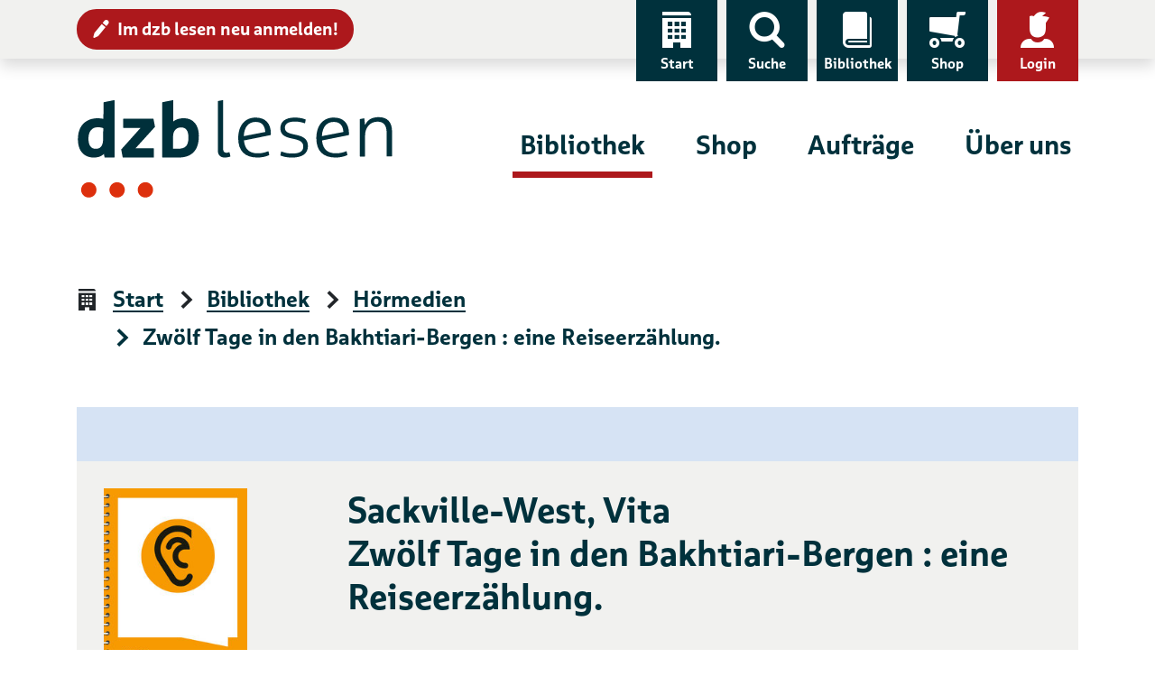

--- FILE ---
content_type: text/html; charset=UTF-8
request_url: https://www.dzblesen.de/bibliothek/H002115-in+aller+freundschaft+folge+1002+letzte+chance
body_size: 9784
content:
<!DOCTYPE html>
<html lang="de">
<head>
	<title>Zwölf Tage in den Bakhtiari-Bergen : eine Reiseerzählung. – Hörmedien – dzb lesen</title>
    <base href="https://www.dzblesen.de">
    <meta charset="utf-8">
	<meta name="viewport" content="width=device-width, initial-scale=1">

    <link rel="icon" href="/favicon.ico" sizes="32x32">
    <link rel="icon" href="https://cdn.dzblesen.de/templates/dzblesen/favicons/favicon.svg" type="image/svg+xml">
    <link rel="apple-touch-icon" href="https://cdn.dzblesen.de/templates/dzblesen/favicons/apple-touch-icon.png">
    <link rel="manifest" href="https://cdn.dzblesen.de/templates/dzblesen/favicons/site.webmanifest">

    <!--[if lt IE 9]>
	<script src="https://oss.maxcdn.com/html5shiv/3.7.2/html5shiv.min.js"></script>
	<script src="https://oss.maxcdn.com/respond/1.4.2/respond.min.js"></script>
    <![endif]-->

    <script src="https://cdn.dzblesen.de/jquery/3.7.1/jquery-3.7.1.min.js"></script>
    <script src="/templates/global/js/function.js?v=1ff1de774005f8da"></script>

    <link href="https://cdn.dzblesen.de/templates/dzblesen/css/style.min.css?v=1ff1de774005f8da" rel="stylesheet">
    <script src="https://cdn.dzblesen.de/templates/dzblesen/js/script.js"></script>
    <script src="https://cdn.dzblesen.de/bootstrap/4.3.1/js/bootstrap.bundle.min.js"></script>

    <script src="https://cdn.dzblesen.de/templates/dzblesen/js/fontawesome.min.js" crossorigin="anonymous"></script>

    <link href="https://cdn.dzblesen.de/slick/1.9.0/slick.css" rel="stylesheet">
</head>
<body id="top">
<header>
	<div id="skiplinks">
		<a href="#main-navigation" class="sr-only sr-only-focusable">Zur Navigation</a>
		<a href="#content" class="sr-only sr-only-focusable">Zum Inhalt</a>
	</div>
    <div id="top-navigation" class="container-fluid shadow">
        <div class="container">
            <nav class="navbar navbar-expand-lg" aria-label="Service-Navigation">
                <div class="collapse navbar-collapse" id="top-navigation-collapse">
                    <a href="/anmeldung" class="btn btn-sm btn-danger" style="margin-top:10px;"><i class="icon-edit pl-7" aria-hidden="true"></i>Im dzb lesen neu anmelden!</a>
                    <ul class="navbar-nav">
                        <li class="nav-item d-none d-lg-block">
                            <a class="nav-link" href="/"><i class="icon-home" aria-hidden="true"></i>Start</a>
                        </li>
                        <li class="nav-item">
                            <a class="nav-link" href="#global-search" data-toggle="modal" data-target="#global-search"><i class="icon-search" aria-hidden="true"></i>Suche</a>
                        </li>
                        <li class="nav-item">
                            <a class="nav-link" href="/bibliothek"><i class="icon-library" aria-hidden="true"></i>Bibliothek</a>
                        </li>
                        <li class="nav-item">
                            <a class="nav-link" href="/shop"><i class="icon-cart-left" aria-hidden="true"></i>Shop</a>
                        </li>
                        <li class="nav-item dropdown" style="display:none;">
                            <a class="nav-link dropdown-toggle loggedin" href="#" data-toggle="dropdown" role="button" aria-haspopup="true" aria-expanded="false"><i class="icon-account-loggedin" aria-hidden="true"></i>Konto</a>
                            <div class="dropdown-menu dropdown-menu-right">
                                <a class="dropdown-item" href="/mein-konto/ausleihen">Ausleihen</a>
                                <a class="dropdown-item" href="/mein-konto/einkaeufe">Einkäufe</a>
                                <a class="dropdown-item" href="/mein-konto/abonnements">Abonnements</a>
                                <a class="dropdown-item" href="/mein-konto/einstellungen">Einstellungen</a>
                                <a class="dropdown-item" href="/mein-konto/logout">Logout</a>
                            </div>
                        </li>
                        <li class="nav-item">
                            <a class="nav-link notloggedin" href="/mein-konto/login"><i class="icon-account" aria-hidden="true"></i>Login</a>
                        </li>
                    </ul>
                </div>
            </nav>
        </div>
    </div>

    <div id="main-navigation" class="container" tabindex="-1">
        <nav class="navbar navbar-expand-lg" aria-label="Hauptnavigation">
            <a class="navbar-brand" href="/"><img loading="lazy" src="https://cdn.dzblesen.de/templates/dzblesen/logos/dzblesen-crop.svg" alt="Logo dzb lesen - Zur Startseite" fetchpriority="high" width="350" height="109"></a>
            <div class="collapse navbar-collapse" id="main-navigation-collapse">
                <ul class="navbar-nav">
                    <li class="nav-item active">
                        <a class="nav-link" href="/bibliothek">Bibliothek</a>
                    </li>
                    <li class="nav-item">
                        <a class="nav-link" href="/shop">Shop</a>
                    </li>
                    <li class="nav-item">
                        <a class="nav-link" href="/auftraege">Aufträge</a>
                    </li>
                    <li class="nav-item">
                        <a class="nav-link" href="/ueber-uns">Über uns</a>
                    </li>
                </ul>
            </div>
        </nav>
    </div>

    <div class="navigation-toggler container-fluid">
        <div class="container">
            <button class="navbar-toggler" type="button" data-toggle="modal" data-target="#mobile-navigation" aria-label="Menü einblenden">
                <span></span>
                <span></span>
                <span></span>
                Menü            </button>
		</div>
    </div>


    <script>
        $(document).ready(function() {
            $('#global-search').on('shown.bs.modal', function() {
                $('#global-search-query').focus();
            });
            $('#mobile-navigation').on('shown.bs.modal', function() {
                $('#mobile-navigation .navbar-toggler').focus();
            }).on('hidden.bs.modal', function() {
				$('header .navbar-toggler').focus();
            });
        });

        // auto-hide global search overlay on small screens
        window.addEventListener('resize', function() {
            if (window.innerWidth < 992) {
                if (document.body.contains(document.getElementById('global-search'))
					&& document.getElementById('global-search').classList.contains('show')) {
                    $('#global-search').modal('hide');
                }
            }
        });
    </script>
</header>

<main id="content" class="flex-fill" tabindex="-1">
<div class="container">
    <nav aria-label="Seitenpfad">
        <ol class="breadcrumb">
<li class="breadcrumb-item"><i class="icon-home" aria-hidden="true"></i><a href="/" class="breadcrumb-link">Start</a></li>
<li class="breadcrumb-item"><i class="icon-arrow-right" aria-hidden="true"></i><a href="/bibliothek" class="breadcrumb-link">Bibliothek</a></li>
<li class="breadcrumb-item"><i class="icon-arrow-right" aria-hidden="true"></i><a href="/bibliothek/hoermedien" class="breadcrumb-link">Hörmedien</a></li>
<li class="breadcrumb-item active" aria-current="page"><i class="icon-arrow-right" aria-hidden="true"></i>Zwölf Tage in den Bakhtiari-Bergen : eine Reiseerzählung.</li>
</ol>
    </nav>
</div>

<div class="container">
        <div class="product-list">
                    <div class="product bg-grey">
                <div class="row">
                    <div class="col-12 col-md-3 image">
													<img loading="lazy" src="https://images.dzblesen.de/H000000-3596291410-00256-produktbild.jpg"
								 alt="Titelbild: Zwölf Tage in den Bakhtiari-Bergen : eine Reiseerzählung."
								 class="img-fluid"
								 style="max-height:200px;">
						                    </div>
                    <div class="col-12 col-md-9 mt-6 mt-md-0 metadata">
                        <h1 class="h2 mt-0">Sackville-West, Vita<br />
Zwölf Tage in den Bakhtiari-Bergen : eine Reiseerzählung.</h1>
<p>Kategorie: Belletristik/Reiseerlebnisse, Land und Leute/Asien</p>
<p>Im Frühjahr 1927 durchquerten Vita und ihr Mann, Diplomat in Teheran, mit einigen Begleitern das Bakhtiari-Gebirge im Hochland von Iran. Fesselnd erzählt die Autorin über ihre Eindrücke und Begegnungen im Verlauf der Expedition.</p>
<p>Katalog-Nummer: 2115</p><p>Frankfurt am Main: Fischer-Taschenbuch-Verlag, 1990</p>
<p>Sprecher: Beringer, Holde<br />
Produktionsort: Süddt. Blindenhörbücherei e.V., 01.07.1990</p>
<p>Spieldauer: 4 Stunden, 16 Minuten</p>
<div class="mb-8"><button type="button" class="btn btn-sm btn-light audio-sample-button" data-item-type="1" data-item-number="2115"><i class="fas fa-play mr-3" aria-hidden="true"></i><span>Hörprobe abspielen</span></button></div>
<div class="btn-group mr-6 mb-3 mb-md-0" style="display:inline-block;"><button type="button" class="btn btn-sm btn-outline-primary dropdown-toggle rounded-0" data-toggle="dropdown" aria-haspopup="true" aria-expanded="false">Titel ausleihen ... <span class="sr-only">Auswahlliste ausklappen</span></button><ul class="dropdown-menu" style="padding:0;"><li><a href="/library/catalogue/order/type/1/list/1/id/2115" class="dropdown-item ajaxable cd-order" data-toggle="modal" data-target="#loginornot" data-type="1" data-item="2115"><i class="fas fa-fw fa-compact-disc mr-2" aria-hidden="true"></i>Als CD</a></li><li><a href="/library/catalogue/order/type/1/list/36/id/2115" class="dropdown-item ajaxable order" data-toggle="modal" data-target="#login"><i class="fas fa-fw fa-download mr-2" aria-hidden="true"></i>Für Download</a></li></ul></div>
                    </div>
                </div>
            </div>
            </div>
</div>

<div class="modal fade" id="login" tabindex="-1" role="dialog" aria-modal="true" aria-labelledby="login-label">
    <div class="modal-dialog modal-xl" role="document">
        <div class="modal-content">
            <div class="modal-header">
                <button type="button" class="btn btn-danger" data-dismiss="modal"><i class="icon-cross" aria-hidden="true"></i>schließen</button>
            </div>
            <div class="modal-body p-8">
                <h3 id="login-label">Login</h3>
                <form id="user_auth_login" enctype="application/x-www-form-urlencoded" method="post" action="/mein-konto/login" autocomplete="off">
	<fieldset>
        <div class="form-group"><label for="username" class="required">E-Mail-Adresse *</label>
<input type="text" name="username" id="username" value="" placeholder="E-Mail-Adresse" class="form-control" autocomplete="email"></div>        <div class="form-group">
            <label for="password">Passwort *</label>
            <div class="input-group">
                <input type="password" class="form-control" id="password" name="password" value="" placeholder="Passwort" autocomplete="current-password">
                <span class="input-group-btn">
    <button class="btn btn-primary pwd-vis" type="button" title="Passwort anzeigen" style="max-height:60px;">
        <i class="fas fa-fw fa-eye" data-fa-transform="grow-8" aria-hidden="true"></i>
        <span class="sr-only">Passwort anzeigen</span>
    </button>
</span>
            </div>
        </div>
    </fieldset>

    <fieldset class="buttons">
        
<input type="hidden" name="redirect" value="" id="redirect">        
<input type="hidden" name="redirect_to" value="" id="redirect_to">        
<button name="login_submit" id="login_submit" type="submit" class="btn btn-success">Weiter</button>        
<a href="/mein-konto/passwort-vergessen" class="btn btn-outline-primary">Passwort vergessen</a>        
<a href="/anmeldung" class="btn btn-outline-primary">Neu im dzb lesen</a>        
<input type="hidden" name="login_hash" value="c1f89a5997d628282b91e98c38c5f9af" id="login_hash">    </fieldset>
</form>

<script>
    $(document).ready(function() {
        $('.pwd-vis').click(function() {
            if ($(this).attr('title') === 'Passwort anzeigen') {
                $(this).parents('div.input-group').children('input[type="password"]').attr('type', 'text');
                $(this).attr('title', 'Passwort ausblenden');
                $(this).children('span').attr('text', 'Passwort ausblenden');
                $(this).children('i').attr('class', 'fas fa-fw fa-eye-slash');
                $(this).find('svg').attr('data-icon', 'eye-slash');
            } else {
                $(this).parents('div.input-group').children('input[type="text"]').attr('type', 'password');
                $(this).attr('title', 'Passwort anzeigen');
                $(this).children('span').attr('text', 'Passwort anzeigen');
                $(this).children('i').attr('class', 'fas fa-fw fa-eye');
                $(this).find('svg').attr('data-icon', 'eye');
            }
        });
    });
</script>            </div>
        </div>
    </div>
</div>

<div class="modal fade" id="loginornot" tabindex="-1" role="dialog" aria-modal="true" aria-labelledby="loginornot-label">
    <div class="modal-dialog modal-lg" role="document">
        <div class="modal-content">
            <div class="modal-header">
                <button type="button" class="btn btn-danger" data-dismiss="modal"><i class="icon-cross" aria-hidden="true"></i>schließen</button>
            </div>
            <div class="modal-body p-8">
                <h3 class="modal-title mb-8" id="loginornot-label">Auswahl der Bestellart</h3>
                <div class="row">
                    <div class="col-sm-6">
                        <a href="" class="btn btn-primary btn-lg rounded-0 cd-order-with-login"><span>Bestellung über <strong>Mein&nbsp;Konto</strong></span></a>
                    </div>
                    <div class="col-sm-6">
                        <a href="" class="btn btn-outline-primary btn-lg rounded-0 cd-order-without-login ajaxable"><span>Bestellung mit Hörernummer oder Adresse</span></a>
                    </div>
                </div>
                <p class="mt-10">Sind Sie neu im <strong>dzb lesen</strong>? Melden Sie sich hier <a href="/anmeldung">an</a> oder wenden Sie sich an die Hörbibliothek: <a href="mailto:hoerbuecherei@dzblesen.de">hoerbuecherei@dzblesen.de</a> oder 0341 7113-116.</p>
            </div>
            <div class="modal-footer">
                <button type="button" class="btn btn-outline-primary" data-dismiss="modal">Abbrechen</button>
            </div>
        </div>
    </div>
</div>

<div class="modal fade" id="orderagain" tabindex="-1" role="dialog" aria-modal="true" aria-labelledby="orderagain-label">
    <div class="modal-dialog modal-lg" role="document">
        <div class="modal-content">
            <div class="modal-header">
                <button type="button" class="btn btn-danger" data-dismiss="modal"><i class="icon-cross" aria-hidden="true"></i>schließen</button>
            </div>
            <div class="modal-body p-8">
                <h3 class="modal-title mb-8" id="orderagain-label">Titel erneut bestellen?</h3>
                <p>Dieser Titel steht bereits in Ihrem Bestellarchiv.</p>
                <p>Möchten Sie ihn erneut bestellen?</p>
                <div class="text-center mt-4">
                    <button type="button" class="btn btn-primary order-again">Ja, erneut bestellen</button>
                    <button type="button" class="btn btn-outline-danger order-not-again" data-dismiss="modal">Nein</button>
                </div>
            </div>
        </div>
    </div>
</div>

<div aria-live="polite" aria-atomic="true">
    <div id="toasts" class="container"></div>
</div>

<script>
    $(document).ready(function() {
        var lgn = $('#login');
        lgn.on('show.bs.modal', function (e) {
            $('#login .modal-body form input#redirect').val($(e.relatedTarget).attr('href'));
        });
        lgn.on('hide.bs.modal', function (e) {
            $('#login .modal-body form input#redirect').val('');
        });

        $('.audio-sample-button').on('click', function() {
            var btn_icon = $(this).children('svg');
            var btn_text = $(this).children('span');
            var div_id = 'player-' + $(this).data('item-number')
            if (!$('#' + div_id).length)
            {
                $(this).after($('<div />', { 'id': div_id })
                    .append(
                        $('<audio />', { 'autoplay': '' })
                            .append(
                                $('<source />', { 'src': '/bibliothek/hoermedien/hoerprobe/' + $(this).data('item-type') + '/' + $(this).data('item-number'), 'type': 'audio/mp3' })
                            )
                    )
                );
                btn_icon.removeClass('fa-play').addClass('fa-pause');
                btn_text.text('Hörprobe stoppen');
            }
            else
            {
                $('#' + div_id).remove();
                btn_icon.removeClass('fa-pause').addClass('fa-play');
                btn_text.text('Hörprobe abspielen');
            }
        });
    });

    $('img[loading="lazy"]').on('error', function() {
        $(this)
            .attr('alt', '')
            .attr('src', 'https://www.dzblesen.de/templates/global/img/kein-bild-vorhanden.jpg');
    });
</script>

</main>

<footer>
	<div class="container">
		<div class="row">
			<div class="col-12">
				<div class="row">
					<div class="col-lg-3 d-none d-lg-flex logo-lg">
						<img loading="lazy" src="https://cdn.dzblesen.de/templates/dzblesen/logos/dzblesen-crop.svg" alt="" class="img-fluid" width="255" height="80">
					</div>
					<div class="col-12 col-lg-9 d-flex align-items-center share-icons">
						<div class="row">
							<div class="col-12 col-md-4 mb-4 mb-md-0 share-icons-share dropdown">
								<a href="#" class="dropdown-toggle" role="button" data-toggle="dropdown" aria-haspopup="true" aria-expanded="false"><i class="icon-share" aria-hidden="true"></i>Seite teilen</a>
								<div class="dropdown-menu mt-2 p-2">
									<ul class="d-flex list-unstyled m-0 p-0">
										<li class="facebook mr-2">
											<a href="https://www.facebook.com/sharer/sharer.php?u=https%3A%2F%2Fwww.dzblesen.de%2Fbibliothek%2FH002115-in%2Baller%2Bfreundschaft%2Bfolge%2B1002%2Bletzte%2Bchance"
											   class="btn btn-sm px-2 py-1"
											   data-rel="popup" rel="nofollow" title="Bei Facebook teilen" role="button"
											   aria-label="Bei Facebook teilen"><i class="fab fa-facebook-f fa-fw" aria-hidden="true"></i></a>
										</li>
										<li class="twitter mr-2">
											<a href="https://twitter.com/intent/tweet?text=dzb%20lesen&amp;url=https%3A%2F%2Fwww.dzblesen.de%2Fbibliothek%2FH002115-in%2Baller%2Bfreundschaft%2Bfolge%2B1002%2Bletzte%2Bchance"
											   class="btn btn-sm px-2 py-1"
											   data-rel="popup" rel="nofollow" title="Bei Twitter teilen" role="button"
											   aria-label="Bei Twitter teilen"><i class="fab fa-twitter fa-fw" aria-hidden="true"></i></a>
										</li>
										<li class="whatsapp mr-2">
											<a href="whatsapp://send?text=dzb%20lesen%20https%3A%2F%2Fwww.dzblesen.de%2Fbibliothek%2FH002115-in%2Baller%2Bfreundschaft%2Bfolge%2B1002%2Bletzte%2Bchance"
											   class="btn btn-sm px-2 py-1"
											   rel="nofollow" title="Bei Whatsapp teilen" role="button"
											   aria-label="Bei Whatsapp teilen"><i class="fab fa-whatsapp fa-fw" aria-hidden="true"></i></a>
										</li>
										<li class="xing mr-2">
											<a href="https://www.xing.com/spi/shares/new?url=https%3A%2F%2Fwww.dzblesen.de%2Fbibliothek%2FH002115-in%2Baller%2Bfreundschaft%2Bfolge%2B1002%2Bletzte%2Bchance"
											   class="btn btn-sm px-2 py-1"
											   data-rel="popup" rel="nofollow" title="Bei XING teilen" role="button"
											   aria-label="Bei XING teilen"><i class="fab fa-xing fa-fw" aria-hidden="true"></i></a>
										</li>
										<li class="mail">
											<a href="mailto:?subject=dzb%20lesen&amp;body=https%3A%2F%2Fwww.dzblesen.de%2Fbibliothek%2FH002115-in%2Baller%2Bfreundschaft%2Bfolge%2B1002%2Bletzte%2Bchance"
											   class="btn btn-sm px-2 py-1"
											   rel="nofollow" title="Per E-Mail versenden" role="button"
											   aria-label="Per E-Mail versenden"><i class="fas fa-envelope fa-fw" aria-hidden="true"></i></a>
										</li>
									</ul>
								</div>
							</div>
							<div class="col-12 col-md-4 mb-4 mb-md-0 share-icons-print">
								<a href="#" onclick="window.print(); return false;" class="l"><i class="icon-print" aria-hidden="true"></i>Seite drucken</a>
							</div>
							<div class="col-12 col-md-4 share-icons-socialmedia">
								<strong>dzb&nbsp;lesen</strong> folgen								<ul>
									<li><a href="https://facebook.com/dzblesen.de" class="btn btn-sm ml-0 ml-xl-2" target="_blank" title="Link öffnet sich in neuem Fenster"><i class="fab fa-facebook-f fa-fw fa-lg" aria-hidden="true"></i><span class="sr-only">Facebook</span></a></li>
									<li><a href="https://www.instagram.com/dzb_lesen" class="btn btn-sm" target="_blank" title="Link öffnet sich in neuem Fenster"><i class="fab fa-instagram fa-fw fa-lg" aria-hidden="true"></i><span class="sr-only">Instagram</span></a></li>
									<li><a href="https://www.youtube.com/@dzblesen8527" class="btn btn-sm" target="_blank" title="Link öffnet sich in neuem Fenster"><i class="fab fa-youtube fa-fw fa-lg" aria-hidden="true"></i><span class="sr-only">YouTube</span></a></li>
									<li><a href="https://blog.dzblesen.de" class="btn btn-sm" target="_blank" title="Link öffnet sich in neuem Fenster"><i class="fas fa-blog fa-fw fa-lg" aria-hidden="true"></i><span class="sr-only">Blog</span></a></li>
									<li><a href="https://www.linkedin.com/company/dzblesen/" class="btn btn-sm" target="_blank" title="Link öffnet sich in neuem Fenster"><i class="fab fa-linkedin fa-fw fa-lg" aria-hidden="true"></i><span class="sr-only">LinkedIn</span></a></li>
								</ul>
							</div>
						</div>
					</div>
				</div>
			</div>

			<div class="col-12 col-lg-3">
				<div class="row">
					<div class="col-12 col-sm-4 d-lg-none logo-sm">
						<img loading="lazy" src="https://cdn.dzblesen.de/templates/dzblesen/logos/dzblesen-crop.svg" alt="" class="img-fluid" width="210" height="65">
					</div>
					<div class="address">
						<p><strong>Deutsches Zentrum für barrierefreies Lesen</strong><br>
							Gustav-Adolf-Straße 7<br>
							04105 Leipzig</p>
					</div>
					<div class="phone">
						<p class="mb-7">Telefon: 0341 7113-0</p>
						<p><a href="mailto:info@dzblesen.de">info@dzblesen.de</a><br>
							<a href="https://www.dzblesen.de">www.dzblesen.de</a></p>
					</div>
				</div>
			</div>

			<div class="col-12 col-lg-9">
				<div class="row">
					<div class="links">
						<nav aria-label="Service & Hilfe">
							<ul class="row">
								<li class="list-item col-12 col-sm-4">
									<a href="/bibliothek"><i class="icon-library" aria-hidden="true"></i>Bibliothek</a>
								</li>
								<li class="list-item col-12 col-sm-4">
									<a href="/ueber-uns%2Fdas-zentrum%2Fkontakte"><i class="icon-circle-contact" aria-hidden="true"></i>Kontakte</a>
								</li>
								<li class="list-item col-12 col-sm-4">
									<a href="/mein-konto"><i class="icon-account" aria-hidden="true"></i>Mein Konto</a>
								</li>
								<li class="list-item col-12 col-sm-4">
									<a href="/shop"><i class="icon-cart-left" aria-hidden="true"></i>Shop</a>
								</li>
								<li class="list-item col-12 col-sm-4">
									<a href="/faq"><i class="icon-circle-info" aria-hidden="true"></i><abbr title="Häufig gestellte Fragen (FAQ)">FAQ</abbr></a>
								</li>
								<li class="list-item col-12 col-sm-4">
									<a href="/agb"><i class="icon-circle-info" aria-hidden="true"></i><abbr title="Allgemeine Geschäftsbedingungen (AGB)">AGB</abbr></a>
								</li>
								<li class="list-item col-12 col-sm-4">
									<a href="/auftraege"><i class="icon-order" aria-hidden="true"></i>Aufträge</a>
								</li>
								<li class="list-item col-12 col-sm-4">
									<a href="/english-information" lang="en" hreflang="en"><i class="icon-language" aria-hidden="true"></i>English Information</a>
								</li>
								<li class="list-item col-12 col-sm-4">
									<a href="/widerruf"><i class="icon-circle-info" aria-hidden="true"></i>Widerruf</a>
								</li>
								<li class="list-item col-12 col-sm-4">
									<a href="/ueber-uns"><i class="icon-home" aria-hidden="true"></i>Über uns</a>
								</li>
								<li class="list-item col-12 col-sm-4">
									<a href="/sitemap"><i class="icon-sitemap" aria-hidden="true"></i>Sitemap</a>
								</li>
								<li class="list-item col-12 col-sm-4">
									<a href="/mein-konto/abonnements/abo-kuendigen"><i class="icon-circle-info" aria-hidden="true"></i>Abo kündigen</a>
								</li>
							</ul>
						</nav>
					</div>
				</div>
				<p class="mt-xl-6"><a href="https://www.barrierefreies-lesen.de">Unterstützen Sie unseren Förderverein!</a></p>
			</div>
		</div>

		<div id="copyright" class="row">
			<div class="col">
				<p><strong><span title="copyright">&copy;</span> dzb lesen 2026</strong></p>
				<ul class="list-inline">
					<li class="list-inline-item"><a href="/impressum">Impressum</a></li>
					<li class="list-inline-item"><a href="/datenschutz">Datenschutz</a></li>
					<li class="list-inline-item"><a href="/barrierefreiheit">Barrierefreiheit</a></li>
				</ul>
			</div>
		</div>
	</div>
</footer>

<a href="#top" id="scroll-top" class="btn btn-primary">
	<i class="icon-scroll-top icon-center" aria-hidden="true"></i>	<span class="sr-only">Nach oben springen</span>
</a>

<div class="modal fade search-bar" id="global-search" tabindex="-1" role="dialog" aria-modal="true" aria-labelledby="global-search-label" aria-hidden="true">
	<div class="modal-dialog modal-xl" role="document">
		<div class="modal-content" style="padding-top:100px; padding-bottom:50px;">
			<div class="modal-header">
				<button type="button" class="btn btn-danger" data-dismiss="modal"><i class="icon-cross" aria-hidden="true"></i>schließen</button>
			</div>
			<div class="modal-body p-0">
				<h2 id="global-search-label" class="sr-only">Globale Suche</h2>
				<form autocomplete="off" action="/suche" method="post" class="with-clear-buttons">
    <div class="simple-search input-group">
        <label for="global-search-query" class="sr-only">Suchbegriff</label>
        <input type="text" id="global-search-query" name="q" class="form-control" placeholder="Suchbegriff" value="" autocomplete="off">
        <div class="input-group-append">
            <button class="btn btn-secondary" type="submit"><i class="icon-search" aria-hidden="true"></i><span class="sr-only">Finden</span></button>
            
<input type="hidden" name="globalsearch_hash" value="e239da1f84c3e9293f0a0edf1bbc61d6" id="globalsearch_hash">        </div>
    </div>
</form>
			</div>
		</div>
	</div>
</div>

<div class="modal fade pt-0 bg-dark" id="mobile-navigation" tabindex="-1" role="dialog" aria-modal="true" aria-labelledby="mobile-navigation-label" aria-hidden="true">
	<div class="modal-dialog modal-xl" role="document">
		<div class="modal-content">
			<div class="modal-body">
				<h2 id="mobile-navigation-label" class="sr-only">Hauptnavigation</h2>
				<div class="container mb-6">
					<button class="navbar-toggler pt-0 pb-1" type="button" data-toggle="modal" data-target="#mobile-navigation" aria-label="Menü ausblenden">
						<span></span>
						<span></span>
						<span></span>
						Menü					</button>
				</div>
				<a href="/"><i class="icon-home" aria-hidden="true"></i>Start</a>
				<div class="main-navigation mt-8">
					<ul class="navbar-nav">
						<li class="nav-item active">
							<a class="nav-link" href="/bibliothek" id="navbar-catalogue-dropdown">Bibliothek</a>
						</li>
						<li class="nav-item">
							<a class="nav-link" href="/shop" id="navbar-shop-dropdown">Shop</a>
						</li>
						<li class="nav-item">
							<a class="nav-link" href="/auftraege">Aufträge</a>
						</li>
						<li class="nav-item">
							<a class="nav-link" href="/ueber-uns">Über uns</a>
						</li>
					</ul>
				</div>
				<div class="top-navigation">
					<ul class="navbar-nav">
						<li class="nav-item d-none d-lg-block">
							<a class="nav-link" href="/"><i class="icon-home" aria-hidden="true"></i>Start</a>
						</li>
						<li class="nav-item">
							<a class="nav-link" href="/shop"><i class="icon-cart-left" aria-hidden="true"></i>Shop</a>
						</li>
						<li class="nav-item">
							<a class="nav-link" href="/shop/warenkorb"><i class="icon-basket" aria-hidden="true"></i>Warenkorb</a>
						</li>
													<li class="nav-item">
								<a class="nav-link" href="/mein-konto/login"><i class="icon-account" aria-hidden="true"></i>Login</a>
							</li>
											</ul>
				</div>
				<form autocomplete="off" action="/suche" method="post" class="mt-6 mx-6 with-clear-buttons">
					<div class="input-group">
						<label for="mobile-search-query" class="sr-only">Suchbegriff</label>
						<input type="text" id="mobile-search-query" name="q" class="form-control border-white" placeholder="Suchbegriff" value="">
						<div class="input-group-append">
							<button class="btn btn-secondary text-dark" type="submit"><i class="icon-search pl-6" aria-hidden="true"></i><span class="sr-only">Finden</span></button>
						</div>
					</div>
				</form>
				<a href="/anmeldung" class="btn btn-danger btn-sm m-6 d-block"><i class="icon-edit" aria-hidden="true"></i>Im dzb lesen neu anmelden!</a>
			</div>
		</div>
	</div>
</div>


<script>
	// add clear buttons to specific input elements
	if (document.querySelector('form.with-clear-buttons input[type="text"]')) {
		document.querySelectorAll('form.with-clear-buttons input[type="text"]:not(.form-control-plaintext)').forEach((input) => {
			let is_input_group = (input.parentNode
				&& input.parentNode.classList.contains('input-group'));
			let has_input_group_append = (input.nextElementSibling
				&& input.nextElementSibling.classList.contains('input-group-append'));

			// add input-group around text input
			if (!is_input_group) {
				let input_group = document.createElement('div')
				input_group.className = 'input-group';
				input.parentNode.insertBefore(input_group, input);
				input_group.appendChild(input);
			}

			// add input-group-append for button
			if (!has_input_group_append) {
				let input_group_append = document.createElement('div');
				input_group_append.className = 'input-group-append m-0';
				input.parentNode.append(input_group_append);
			}

			let input_group_append = input.nextElementSibling;
			input_group_append.style.position = 'relative';
			if (input_group_append.classList.contains('input-group-append')) {
				// add button itself
				let btn = document.createElement('button');
				btn.type = 'button';
				btn.className = 'd-none clear-button';
				btn.title = 'Eingaben leeren';
				input_group_append.prepend(btn);

				// add button icon
				let icn = document.createElement('i');
				icn.className = 'fas fa-times-circle fa-lg';
				icn.style.marginTop = '1px';
				btn.append(icn);

				// add hidden button text
				let span = document.createElement('span');
				span.className = 'sr-only';
				span.innerText = 'Eingaben leeren';
				btn.append(span);
			}

			// show buttons on page load
			if (input.value !== '') {
				if (input.nextElementSibling
					&& input.nextElementSibling.firstElementChild
					&& input.nextElementSibling.firstElementChild.classList.contains('clear-button')) {
					input.nextElementSibling.firstElementChild.classList.remove('d-none');
				}
			}
			// show buttons on input change
			input.addEventListener('input', () => {
				if (input.value !== '') {
					input.nextElementSibling.firstElementChild.classList.remove('d-none');
					input.classList.add('pr-15');
				} else {
					input.nextElementSibling.firstElementChild.classList.add('d-none');
					input.classList.remove('pr-15');
				}
			});
		});
	}

	// add clear function
	if (document.querySelector('button.clear-button')) {
		document.querySelectorAll('button.clear-button').forEach((btn) => {
			btn.addEventListener('click', () => {
				btn.classList.add('d-none');
				let input = btn.parentNode.previousElementSibling;
				input.value = '';
				input.classList.remove('pr-15');
				input.focus();
			})
		});
	}

	// search form reset button function
	if (document.querySelector('form #search_reset')) {
		document.querySelector('form #search_reset').addEventListener('click', (event) => {
			let form = event.target.closest('form');
			form.querySelectorAll('input[type="checkbox"], input[type="radio"]').forEach((input) => {
				input.removeAttribute('checked');
			});
			form.querySelectorAll('input[type="text"]').forEach((input) => {
				input.setAttribute('value', '');
				// if clear button exists => hide it
				if (input.nextElementSibling
					&& input.nextElementSibling.firstElementChild
					&& input.nextElementSibling.firstElementChild.classList.contains('clear-button')) {
					input.nextElementSibling.firstElementChild.classList.add('d-none');
				}
			});
			if (event.target.classList.contains('reset-notation')) {
				resetNotationElement();
			}
		});
	}

	// clear individual notation dropdown
		if (document.querySelector('form .reset-notation')) {
		document.querySelector('form .reset-notation').addEventListener('click', (event) => {
			// console.log('notation reset clicked');
			resetNotationElement();
			event.preventDefault();
		});
	}
	function resetNotationElement() {
		document.getElementById('notation-text').innerText = 'Bitte wählen ...';
		document.getElementById('notation').value = '';
		document.getElementById('notation-tree').classList.remove('show');
		document.getElementById('notation-button').setAttribute('aria-expanded', false);
	}

	// extended search form switch
	if (document.querySelector('form a[href="#extended-search"]')) {
		document.querySelector('form a[href="#extended-search"]').addEventListener('click', (event) => {
			let link = event.target;
			if (link.text === 'Erweiterte Suche') {
				link.text = 'Einfache Suche';
			} else {
				link.text = 'Erweiterte Suche';
			}
						window.setTimeout(() => link.removeAttribute('aria-expanded'), 100);
		});
				document.querySelector('form a[href="#extended-search"]').removeAttribute('aria-expanded');
	}
</script>

<script src="https://cdn.dzblesen.de/slick/1.9.0/slick.js"></script>


<!-- Matomo Tracking -->
<script>
  var _paq = window._paq = window._paq || [];
  _paq.push(['setCustomDimension', 4, 'Bibliothek - Hörmedien']);
  _paq.push(['setDocumentTitle', document.domain + '/' + document.title]);
  _paq.push(['setCookieDomain', '*.dzblesen.de']);
  _paq.push(['trackPageView']);
  _paq.push(['enableLinkTracking']);

  (function() {
    var u='https://analytics.dzblesen.de/';
    _paq.push(['setTrackerUrl', u+'matomo.php']);
    _paq.push(['setSiteId', '9']);
    var d=document, g=d.createElement('script'), s=d.getElementsByTagName('script')[0];
    g.async=true; g.src=u+'matomo.js'; s.parentNode.insertBefore(g,s);
  })();
</script>
<!-- End Matomo Tracking -->

</body>
</html>
